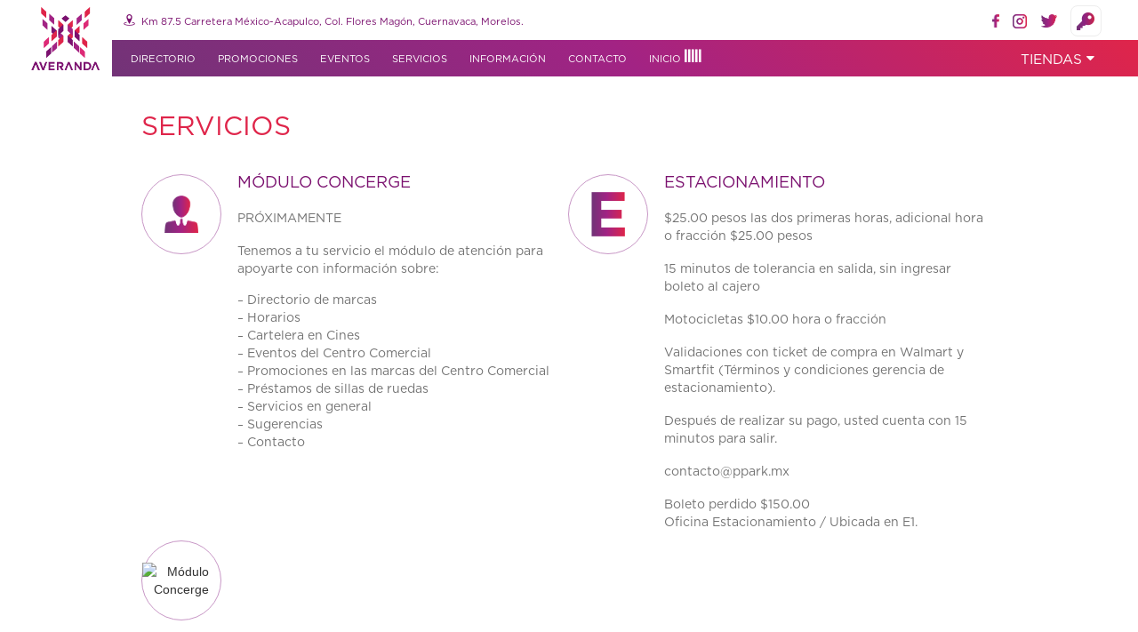

--- FILE ---
content_type: text/html; charset=UTF-8
request_url: http://averanda.mx/centro-comercial/servicios/
body_size: 21113
content:
<!DOCTYPE html>
<html lang="es-MX" class="no-js">

<head>
    <meta charset="UTF-8">
    <title> &raquo; Servicios</title>

    <!-- Definir viewport para dispositivos web móviles -->
    <meta name="viewport" content="width=device-width, initial-scale=1, maximum-scale=1, minimum-scale=1">


    <link rel="stylesheet" media="all" href="http://averanda.mx/wp-content/themes/ccaveranda/style.css?v=1762646110" />

    <link rel="stylesheet" href="http://averanda.mx/wp-content/themes/ccaveranda/css/fonts.css?v=1762646110">
    <link rel="stylesheet" href="http://averanda.mx/wp-content/themes/ccaveranda/js/bootstrap/bootstrap.min.css">
    <link rel="stylesheet" href="http://averanda.mx/wp-content/themes/ccaveranda/js/owl/owl.carousel.min.css">
    <link rel="stylesheet" href="http://averanda.mx/wp-content/themes/ccaveranda/css/estilos.css?v=1762646110">
    <link rel="stylesheet" href="http://averanda.mx/wp-content/themes/ccaveranda/js/fancybox/jquery.fancybox.css">

    <link rel="pingback" href="http://averanda.mx/xmlrpc.php" />

    <title>Servicios &#8211; Centro Comercial Averanda</title>
<link rel='dns-prefetch' href='//s.w.org' />
		<script type="text/javascript">
			window._wpemojiSettings = {"baseUrl":"https:\/\/s.w.org\/images\/core\/emoji\/13.0.1\/72x72\/","ext":".png","svgUrl":"https:\/\/s.w.org\/images\/core\/emoji\/13.0.1\/svg\/","svgExt":".svg","source":{"concatemoji":"http:\/\/averanda.mx\/wp-includes\/js\/wp-emoji-release.min.js?ver=5.6.16"}};
			!function(e,a,t){var n,r,o,i=a.createElement("canvas"),p=i.getContext&&i.getContext("2d");function s(e,t){var a=String.fromCharCode;p.clearRect(0,0,i.width,i.height),p.fillText(a.apply(this,e),0,0);e=i.toDataURL();return p.clearRect(0,0,i.width,i.height),p.fillText(a.apply(this,t),0,0),e===i.toDataURL()}function c(e){var t=a.createElement("script");t.src=e,t.defer=t.type="text/javascript",a.getElementsByTagName("head")[0].appendChild(t)}for(o=Array("flag","emoji"),t.supports={everything:!0,everythingExceptFlag:!0},r=0;r<o.length;r++)t.supports[o[r]]=function(e){if(!p||!p.fillText)return!1;switch(p.textBaseline="top",p.font="600 32px Arial",e){case"flag":return s([127987,65039,8205,9895,65039],[127987,65039,8203,9895,65039])?!1:!s([55356,56826,55356,56819],[55356,56826,8203,55356,56819])&&!s([55356,57332,56128,56423,56128,56418,56128,56421,56128,56430,56128,56423,56128,56447],[55356,57332,8203,56128,56423,8203,56128,56418,8203,56128,56421,8203,56128,56430,8203,56128,56423,8203,56128,56447]);case"emoji":return!s([55357,56424,8205,55356,57212],[55357,56424,8203,55356,57212])}return!1}(o[r]),t.supports.everything=t.supports.everything&&t.supports[o[r]],"flag"!==o[r]&&(t.supports.everythingExceptFlag=t.supports.everythingExceptFlag&&t.supports[o[r]]);t.supports.everythingExceptFlag=t.supports.everythingExceptFlag&&!t.supports.flag,t.DOMReady=!1,t.readyCallback=function(){t.DOMReady=!0},t.supports.everything||(n=function(){t.readyCallback()},a.addEventListener?(a.addEventListener("DOMContentLoaded",n,!1),e.addEventListener("load",n,!1)):(e.attachEvent("onload",n),a.attachEvent("onreadystatechange",function(){"complete"===a.readyState&&t.readyCallback()})),(n=t.source||{}).concatemoji?c(n.concatemoji):n.wpemoji&&n.twemoji&&(c(n.twemoji),c(n.wpemoji)))}(window,document,window._wpemojiSettings);
		</script>
		<style type="text/css">
img.wp-smiley,
img.emoji {
	display: inline !important;
	border: none !important;
	box-shadow: none !important;
	height: 1em !important;
	width: 1em !important;
	margin: 0 .07em !important;
	vertical-align: -0.1em !important;
	background: none !important;
	padding: 0 !important;
}
</style>
			<style type="text/css">
		</style>
		<link rel="https://api.w.org/" href="http://averanda.mx/wp-json/" /><link rel="alternate" type="application/json" href="http://averanda.mx/wp-json/wp/v2/pages/20" /><link rel="canonical" href="http://averanda.mx/centro-comercial/servicios/" />
<link rel='shortlink' href='http://averanda.mx/?p=20' />
<link rel="alternate" type="application/json+oembed" href="http://averanda.mx/wp-json/oembed/1.0/embed?url=http%3A%2F%2Faveranda.mx%2Fcentro-comercial%2Fservicios%2F" />
<link rel="alternate" type="text/xml+oembed" href="http://averanda.mx/wp-json/oembed/1.0/embed?url=http%3A%2F%2Faveranda.mx%2Fcentro-comercial%2Fservicios%2F&#038;format=xml" />
		<script>
			document.documentElement.className = document.documentElement.className.replace( 'no-js', 'js' );
		</script>
				<style>
			.no-js img.lazyload { display: none; }
			figure.wp-block-image img.lazyloading { min-width: 150px; }
							.lazyload, .lazyloading { opacity: 0; }
				.lazyloaded {
					opacity: 1;
					transition: opacity 400ms;
					transition-delay: 0ms;
				}
					</style>
		<link rel="icon" href="http://averanda.mx/wp-content/uploads/2020/12/cropped-favicon-32x32.png" sizes="32x32" />
<link rel="icon" href="http://averanda.mx/wp-content/uploads/2020/12/cropped-favicon-192x192.png" sizes="192x192" />
<link rel="apple-touch-icon" href="http://averanda.mx/wp-content/uploads/2020/12/cropped-favicon-180x180.png" />
<meta name="msapplication-TileImage" content="http://averanda.mx/wp-content/uploads/2020/12/cropped-favicon-270x270.png" />

    <div class="widget_text pixelservicios"><div class="textwidget custom-html-widget"></div></div>
</head>
<body id="body" class="page-template page-template-servicios page-template-servicios-php page page-id-20 page-child parent-pageid-2">


<header>

    <div class="col1">
        <a href="http://averanda.mx/?page_id=2" class="logo">
            <img  alt=""  data-src="http://averanda.mx/wp-content/themes/ccaveranda/img/logo_averanda.png" class="logo-imago lazyload" src="[data-uri]"><noscript><img src="http://averanda.mx/wp-content/themes/ccaveranda/img/logo_averanda.png" alt="" class="logo-imago"></noscript>
            <img   alt="" style="display:none;" data-src="http://averanda.mx/wp-content/themes/ccaveranda/img/letras_averanda.png" class="logo-letras lazyload" src="[data-uri]"><noscript><img src="http://averanda.mx/wp-content/themes/ccaveranda/img/letras_averanda.png" class="logo-letras" alt="" style="display:none;"></noscript> 
        </a>
    </div>
    <div class="col2">

        <div class="row left">
            <div class="left">
                <i class="ccaveranda-360"></i> <span>Km 87.5 Carretera México-Acapulco, Col. Flores Magón, Cuernavaca, Morelos.</span>
            </div>
            <div class="right">

                <ul class="socialmedia">
                    <li class="facebook">
                        <a href="https://www.facebook.com/averandacuernavaca" target="_blank">
                            <img  alt="Facebook"  data-src="http://averanda.mx/wp-content/themes/ccaveranda/img/facebook.png" class="facebook lazyload" src="[data-uri]"><noscript><img src="http://averanda.mx/wp-content/themes/ccaveranda/img/facebook.png" alt="Facebook" class="facebook"></noscript>
                            <i class="ccaveranda-facebook" style="display: none;"></i>
                        </a>
                    </li>
                    <li class="instagram">
                        <a href="https://www.instagram.com/averanda.cuernavaca/" target="_blank">
                            <img  alt="Instagram" data-src="http://averanda.mx/wp-content/themes/ccaveranda/img/instagram.png" class="lazyload" src="[data-uri]"><noscript><img src="http://averanda.mx/wp-content/themes/ccaveranda/img/instagram.png" alt="Instagram"></noscript>
                            <i class="ccaveranda-instagram" style="display: none;"></i>
                        </a>
                    </li>
                    <li class="twitter">
                        <a href="https://twitter.com/plazaaveranda" target="_blank">
                            <img  alt="Twitter" data-src="http://averanda.mx/wp-content/themes/ccaveranda/img/twitter.png" class="lazyload" src="[data-uri]"><noscript><img src="http://averanda.mx/wp-content/themes/ccaveranda/img/twitter.png" alt="Twitter"></noscript>
                            <i class="ccaveranda-twitter" style="display: none;"></i>
                        </a>
                    </li>

                    <li class="intranet">
                                                    <a href=""" data-toggle="modal" data-target="#modal-login">
                                <img  alt="Intranet" data-src="http://averanda.mx/wp-content/themes/ccaveranda/img/intranet.png" class="lazyload" src="[data-uri]"><noscript><img src="http://averanda.mx/wp-content/themes/ccaveranda/img/intranet.png" alt="Intranet"></noscript>
                                <!-- <i class="ccaveranda-twitter" style="display: none;"></i> -->
                            </a>
                                            </li>
                </ul>

            </div>
        </div>

        <a href="" class="btn-menu" style="display: none;">
            <i class="ccaveranda-menu"></i>
        </a>

        <div class="row right">
            <div class="pleca">
                <div class="left">
                    <div id="menubar">
                        
                            <ul>
                                <li><a href="http://averanda.mx/?page_id=25">Directorio</a></li>
                                <li><a href="http://averanda.mx/?page_id=16">Promociones</a></li>
                                <li><a href="http://averanda.mx/?page_id=18">Eventos</a></li>
                                <li><a href="http://averanda.mx/?page_id=20">Servicios</a></li>
                                <li><a href="http://averanda.mx/?page_id=22">Información</a></li>
                                <li><a href="http://averanda.mx/?page_id=22#contacto">Contacto</a></li>
                                <li><a href="http://averanda.mx/">Inicio <i class="ccaveranda-inicio"></i></a></li>
                            </ul>

                        
                        <a href="#" class="cerrar-menu" style="display: none;">
                            <i class="ccaveranda-cerrar"></i>
                        </a>
                        
                    </div>
                </div>
                <div class="right">
                    <a href="" class="tiendas">Tiendas <i class="ccaveranda-down"></i></a>
                </div>
            </div>
        </div>
    </div>

</header>


<div id="menu-tiendas">
    <a href="" class="cerrar-menu-tiendas"><i class="ccaveranda-cerrar"></i></a>
    <h4>Tiendas</h4>
    <ul>
        
        <li><a href="http://averanda.mx/?page_id=25&tiendas=alimentos-y-bebidas" class="alimentos-y-bebidas">Alimentos y Bebidas</a></li>
        <li><a href="http://averanda.mx/?page_id=25&tiendas=autoservicio" class="autoservicio">Autoservicio</a></li>
        <li><a href="http://averanda.mx/?page_id=25&tiendas=terraza-gourmet" class="terraza-gourmet">Terraza Gourmet</a></li>
        <li><a href="http://averanda.mx/?page_id=25&tiendas=departamental" class="departamental">Departamental</a></li>
        <li><a href="http://averanda.mx/?page_id=25&tiendas=electronica-y-telefonia" class="electronica-y-telefonia">Electrónica y Telefonía</a></li>
        <li><a href="http://averanda.mx/?page_id=25&tiendas=entretenimiento" class="entretenimiento">Entretenimiento</a></li>
        <li><a href="http://averanda.mx/?page_id=25&tiendas=hogar-y-decoracion" class="hogar-y-decoracion">Hogar y decoración</a></li>
        <li><a href="http://averanda.mx/?page_id=25&tiendas=salud-y-belleza" class="salud-y-belleza">Salud y Belleza</a></li>
        <li><a href="http://averanda.mx/?page_id=25&tiendas=fashion" class="fashion">Fashion</a></li>
        <li><a href="http://averanda.mx/?page_id=25&tiendas=joyerias-y-opticas" class="joyerias-y-opticas">Joyerías y ópticas</a></li>
        <li><a href="http://averanda.mx/?page_id=25&tiendas=servicios" class="servicios">Servicios</a></li>
        <li><a href="http://averanda.mx/?page_id=25&tiendas=zapaterias" class="zapaterias">Zapaterías</a></li>
        <li><a href="http://averanda.mx/?page_id=25&tiendas=disponible" class="disponible">Disponible</a></li>
    </ul>
</div>










<!-- ########################## -->
<!-- ########################## -->
<!-- ########################## -->

<section>
	<div class="container">

		<h2>Servicios</h2>

		<div class="content">

			
						<div class="ficha">
							<div class="col1">
								<div class="img">
									<div>
										<img  alt="Módulo Concerge" data-src="http://averanda.mx/wp-content/uploads/2020/10/concerge.png" class="lazyload" src="[data-uri]"><noscript><img src="http://averanda.mx/wp-content/uploads/2020/10/concerge.png" alt="Módulo Concerge"></noscript>
									</div>
								</div>
							</div>
							<div class="col2">
								<h3>Módulo Concerge</h3>
								<p>PRÓXIMAMENTE</p>
<p>Tenemos a tu servicio el módulo de atención para apoyarte con información sobre:</p>
<ul>
<li>Directorio de marcas</li>
<li>Horarios</li>
<li>Cartelera en Cines</li>
<li>Eventos del Centro Comercial</li>
<li>Promociones en las marcas del Centro Comercial</li>
<li>Préstamos de sillas de ruedas</li>
<li>Servicios en general</li>
<li>Sugerencias</li>
<li>Contacto</li>
</ul>
							</div>
						</div>

						
						<div class="ficha">
							<div class="col1">
								<div class="img">
									<div>
										<img  alt="Módulo Concerge" data-src="http://averanda.mx/wp-content/uploads/2020/10/estacionamiento.png" class="lazyload" src="[data-uri]"><noscript><img src="http://averanda.mx/wp-content/uploads/2020/10/estacionamiento.png" alt="Módulo Concerge"></noscript>
									</div>
								</div>
							</div>
							<div class="col2">
								<h3>Estacionamiento</h3>
								<p>$25.00 pesos las dos primeras horas, adicional hora o fracción $25.00 pesos</p>
<p>15 minutos de tolerancia en salida, sin ingresar boleto al cajero</p>
<p>Motocicletas $10.00 hora o fracción</p>
<p>Validaciones con ticket de compra en Walmart y Smartfit (Términos y condiciones gerencia de estacionamiento).</p>
<p>Después de realizar su pago, usted cuenta con 15 minutos para salir.</p>
<p>contacto@ppark.mx</p>
<p>Boleto perdido $150.00<br />
Oficina Estacionamiento / Ubicada en E1.</p>
							</div>
						</div>

						
						<div class="ficha">
							<div class="col1">
								<div class="img">
									<div>
										<img src="" alt="Módulo Concerge">
									</div>
								</div>
							</div>
							<div class="col2">
								<h3></h3>
															</div>
						</div>

								</div>

	</div>
</section>

<!-- ########################## -->
<!-- ########################## -->
<!-- ########################## -->

	<footer>
		<a href="http://averanda.mx/?page_id=2" class="logo">
			<img  alt="Centro Comercial Averanda" data-src="http://averanda.mx/wp-content/themes/ccaveranda/img/logo_averanda_gris.png" class="lazyload" src="[data-uri]"><noscript><img src="http://averanda.mx/wp-content/themes/ccaveranda/img/logo_averanda_gris.png" alt="Centro Comercial Averanda"></noscript>
		</a>
					<ul>
				<li><a href="http://averanda.mx/?page_id=25">Directorio</a></li>
				<li><a href="http://averanda.mx/?page_id=16">Promociones</a></li>
				<li><a href="http://averanda.mx/?page_id=18">Eventos</a></li>
				<li><a href="http://averanda.mx/?page_id=20">Servicios</a></li>
				<li><a href="http://averanda.mx/?page_id=22">Información</a></li>
				<li><a href="http://averanda.mx/?page_id=22#contacto">Contacto</a></li>
				<li><a href="http://averanda.mx">Inicio <i class="ccaveranda-inicio"></i></a></li>
			</ul>
			</footer>

	<div id="modal-login" class="modal fade" role="dialog">
		<div class="modal-dialog">

			<!-- Modal content-->
			<div class="modal-content">
				<div class="modal-header">
					<img  alt="" data-src="http://averanda.mx/wp-content/themes/ccaveranda/img/logo_averanda.png" class="lazyload" src="[data-uri]"><noscript><img src="http://averanda.mx/wp-content/themes/ccaveranda/img/logo_averanda.png" alt=""></noscript>
				</div>
				<div class="modal-body">

				
				
		<form name="loginform" id="loginform" action="http://averanda.mx/wp-login.php" method="post">
			
			<p class="login-username">
				<label for="user_login">Usuario</label>
				<input type="text" name="log" id="user_login" class="input" value="" size="20" />
			</p>
			<p class="login-password">
				<label for="user_pass">Contraseña</label>
				<input type="password" name="pwd" id="user_pass" class="input" value="" size="20" />
			</p>
			
			
			<p class="login-submit">
				<input type="submit" name="wp-submit" id="wp-submit" class="button button-primary" value="Iniciar Sesión" />
				<input type="hidden" name="redirect_to" value="http://averanda.mx/?page_id=25" />
			</p>
			
		</form>
				</div>
			</div>

		</div>
	</div>


<script src="http://averanda.mx/wp-content/themes/ccaveranda/js/jquery331.js"></script>
<script src="http://averanda.mx/wp-content/themes/ccaveranda/js/noframework.waypoints.min.js"></script>
<script src="http://averanda.mx/wp-content/themes/ccaveranda/js/bootstrap/bootstrap.min.js"></script>
<script src="http://averanda.mx/wp-content/themes/ccaveranda/js/owl/owl.carousel.min.js"></script>
<script src="http://averanda.mx/wp-content/themes/ccaveranda/js/fancybox/jquery.fancybox.js"></script>

<!-- menubar desplegable ############# -->
<script>
	$('a.btn-menu').on('click', despliegaMenu);
	$('.cerrar-menu').on('click', despliegaMenu);

	function despliegaMenu(e){
		e.preventDefault();
		$('header .col2 .row.right .pleca .left').toggleClass('activo');
	}
</script>

<!-- menubar tiendas ############# -->
<script>
	$('a.tiendas').on('click', despliegaTiendas);
	$('.cerrar-menu-tiendas').on('click', despliegaTiendas);

	function despliegaTiendas(e){
		e.preventDefault();
		$('#menu-tiendas').toggleClass('activo');
	}
</script>

<!-- acciones menu ############# -->
<script>
	var waypoint = new Waypoint({
		element: document.getElementById('body'),
		handler: function(direction) {
			console.log(direction);
			if (direction === "down") {
				$('header').addClass('fijo');
				$('header .col2 .row.left').hide();
				// $('header .logo img').attr('src', 'http://averanda.mx/wp-content/themes/ccaveranda/img/letras_averanda.png');
				$('header .logo img.logo-letras').show();
				$('header .logo img.logo-imago').hide();
			}else{
				$('header').removeClass('fijo');
				$('header .col2 .row.left').show();
				// $('header .logo img').attr('src', 'http://averanda.mx/wp-content/themes/ccaveranda/img/logo_averanda.png');
				$('header .logo img.logo-letras').hide();
				$('header .logo img.logo-imago').show();
			}
		},
		offset: -50 
	});
</script>

<script type='text/javascript' src='http://averanda.mx/wp-includes/js/wp-embed.min.js?ver=5.6.16' id='wp-embed-js'></script>
<script type='text/javascript' src='http://averanda.mx/wp-includes/js/jquery/jquery.min.js?ver=3.5.1' id='jquery-core-js'></script>
<script type='text/javascript' src='http://averanda.mx/wp-includes/js/jquery/jquery-migrate.min.js?ver=3.3.2' id='jquery-migrate-js'></script>
<script type='text/javascript' src='http://averanda.mx/wp-content/plugins/feed-them-social/feeds/js/powered-by.js?ver=2.9.1' id='fts_powered_by_js-js'></script>
<script type='text/javascript' src='http://averanda.mx/wp-content/plugins/feed-them-social/feeds/js/fts-global.js?ver=2.9.1' id='fts-global-js'></script>
<link rel='stylesheet' id='wp-block-library-css'  href='http://averanda.mx/wp-includes/css/dist/block-library/style.min.css?ver=5.6.16' type='text/css' media='all' />
<link rel='stylesheet' id='contact-form-7-css'  href='http://averanda.mx/wp-content/plugins/contact-form-7/includes/css/styles.css?ver=5.3.2' type='text/css' media='all' />
<link rel='stylesheet' id='fts-feeds-css'  href='http://averanda.mx/wp-content/plugins/feed-them-social/feeds/css/styles.css?ver=2.9.1' type='text/css' media='' />
<script type='text/javascript' id='contact-form-7-js-extra'>
/* <![CDATA[ */
var wpcf7 = {"apiSettings":{"root":"http:\/\/averanda.mx\/wp-json\/contact-form-7\/v1","namespace":"contact-form-7\/v1"}};
/* ]]> */
</script>
<script type='text/javascript' src='http://averanda.mx/wp-content/plugins/contact-form-7/includes/js/scripts.js?ver=5.3.2' id='contact-form-7-js'></script>
<script type='text/javascript' src='http://averanda.mx/wp-content/plugins/wp-smushit/app/assets/js/smush-lazy-load.min.js?ver=3.8.2' id='smush-lazy-load-js'></script>

</body>
</html>





















--- FILE ---
content_type: text/css
request_url: http://averanda.mx/wp-content/themes/ccaveranda/style.css?v=1762646110
body_size: 168
content:
/*
Theme Name: Centro Comercial Averanda
Theme URI: http://www.averanda.mx
Description: Sitio desarrollado para Centro comercial Avernada
Author: byZeus
Version: 1.0
*/

--- FILE ---
content_type: text/css
request_url: http://averanda.mx/wp-content/themes/ccaveranda/css/fonts.css?v=1762646110
body_size: 2749
content:
@font-face {
    font-family: 'gotham';
    src: url('../fonts/gotham-medium-webfont.eot');
    src: url('../fonts/gotham-medium-webfont.eot?#iefix') format('embedded-opentype'),
         url('../fonts/gotham-medium-webfont.woff2') format('woff2'),
         url('../fonts/gotham-medium-webfont.woff') format('woff'),
         url('../fonts/gotham-medium-webfont.svg#gothammedium') format('svg');
    font-weight: normal;
    font-style: normal;
}

@font-face {
  font-family: 'gotham_k';
  src: url('../fonts/Gotham-Book.eot');
  src: local('☺'), url('../fonts/Gotham-Book.woff') format('woff'), url('../fonts/Gotham-Book.ttf') format('truetype'), url('../fonts/Gotham-Book.svg') format('svg');
  font-weight: normal;
  font-style: normal;
}

/*== v1.7 ================*/
@font-face {
    font-family: 'ccaveranda';
    src:  url('../fonts/ccaveranda.eot?o4z1fb');
    src:  url('../fonts/ccaveranda.eot?o4z1fb#iefix') format('embedded-opentype'),
      url('../fonts/ccaveranda.ttf?o4z1fb') format('truetype'),
      url('../fonts/ccaveranda.woff?o4z1fb') format('woff'),
      url('../fonts/ccaveranda.svg?o4z1fb#ccaveranda') format('svg');
    font-weight: normal;
    font-style: normal;
    font-display: block;
  }
  
  [class^="ccaveranda-"], [class*=" ccaveranda-"] {
    /* use !important to prevent issues with browser extensions that change fonts */
    font-family: 'ccaveranda' !important;
    speak: never;
    font-style: normal;
    font-weight: normal;
    font-variant: normal;
    text-transform: none;
    line-height: 1;
  
    /* Better Font Rendering =========== */
    -webkit-font-smoothing: antialiased;
    -moz-osx-font-smoothing: grayscale;
  }
  
  .ccaveranda-flecha2:before {
    content: "\e90e";
  }
  .ccaveranda-flecha:before {
    content: "\e900";
  }
  .ccaveranda-360:before {
    content: "\e901";
  }
  .ccaveranda-plus:before {
    content: "\e902";
  }
  .ccaveranda-inicio:before {
    content: "\e903";
  }
  .ccaveranda-cerrar:before {
    content: "\e904";
  }
  .ccaveranda-left:before {
    content: "\e905";
  }
  .ccaveranda-right:before {
    content: "\e906";
  }
  .ccaveranda-down:before {
    content: "\e907";
  }
  .ccaveranda-email:before {
    content: "\e908";
  }
  .ccaveranda-phone:before {
    content: "\e909";
  }
  .ccaveranda-reloj:before {
    content: "\e90a";
  }
  .ccaveranda-web:before {
    content: "\e90b";
  }
  .ccaveranda-menu:before {
    content: "\e90c";
  }
  .ccaveranda-facebook:before {
    content: "\ea90";
  }
  .ccaveranda-instagram:before {
    content: "\ea92";
  }
  .ccaveranda-twitter:before {
    content: "\ea96";
  }
  .ccaveranda-reload:before {
    content: "\e90f";
  }
  .ccaveranda-buscar:before {
    content: "\e90d";
  }
  
  
  










--- FILE ---
content_type: text/css
request_url: http://averanda.mx/wp-content/themes/ccaveranda/css/estilos.css?v=1762646110
body_size: 66419
content:
html,body{width:100%;min-height:100vh;margin:0;padding:0 !important;max-width:100vw;overflow-x:hidden;scroll-behavior:smooth}a,a:hover{text-decoration:none !important}header{float:left;padding:.6em 0 0;width:100%;position:relative;z-index:9}header.fijo{position:fixed;top:0;left:0;z-index:99999}header.fijo .col1 .logo{width:6.5em !important;margin:1.1em 0 0 1.5em !important;background-position:center !important}header.fijo .col2{width:calc(100% - 9em)}header .col1{float:left}header .col1 .logo{width:5.5em;display:inline-block;margin:0 0 0 2.5em}header .col1 .logo img{width:100%}header .col2{float:right;width:calc(100% - 9em)}header .col2 .row{float:left;width:100%;margin:0 0 .1em}header .col2 .row .left{margin-top:.6em}header .col2 .row .left i{font-size:.9em;color:#7b116f;display:inline-block;margin:0 .3em 0 1em;vertical-align:top}header .col2 .row .left span{display:inline-block;font-family:gotham_k;font-size:.8em;color:#7b116f;vertical-align:top}header .col2 .row .right ul.socialmedia{margin:0 30px 0;padding:0;position:relative;top:-.2em}header .col2 .row .right ul.socialmedia li{list-style-type:none;display:inline-block;margin:0 .8em 0 0}header .col2 .row .right ul.socialmedia li.facebook img{width:8px}header .col2 .row .right ul.socialmedia li.instagram img{width:16px}header .col2 .row .right ul.socialmedia li.twitter img{width:18px}header .col2 .row .right ul.socialmedia li a{display:inline-block}header .col2 .row .right ul.socialmedia li a img{width:30px}header .col2 .row .right ul.socialmedia li.intranet{display:inline-flex;justify-content:center;flex-direction:column;text-align:center;width:35px;height:35px;border:1px solid #ededed;border-radius:8px;transition:.2s}header .col2 .row .right ul.socialmedia li.intranet:hover{background-color:#ededed}header .col2 .row .right ul.socialmedia li.intranet img{width:20px}header .col2 .row .pleca{background-image:linear-gradient(45deg,#723377,#a22384,#df254a);padding:.7em 1.5em .7em;float:left;width:100%}header .col2 .row .pleca .left{margin:0}header .col2 .row .pleca .left #menubar ul{margin:0;padding:0}header .col2 .row .pleca .left #menubar ul li{list-style-type:none;display:inline-block;margin-right:1.5em}header .col2 .row .pleca .left #menubar ul li a{color:#fff;display:inline-block;font-family:gotham_k;color:#fff;font-size:.8em;text-transform:uppercase}header .col2 .row .pleca .left #menubar ul li i{color:#fff;margin:0 0 0 .1em;font-size:1.3em;position:relative;top:-.15em}header .col2 .row .pleca .right a.tiendas{margin-top:.2em;display:inline-block;margin-right:28px;font-family:gotham_k;color:#fff;font-size:1.1em;text-transform:uppercase;line-height:.8em}@media (max-width:1080px){header{padding:.8em 0 0}header .col1 .logo{width:3.6em}header .col2{background-image:linear-gradient(45deg,#723377,#a22384,#df254a);width:calc(100% - 7em);position:relative}header .col2 .row.left{margin-top:.8em;margin-bottom:.6em;width:auto}header .col2 .row.left .left i{color:#fff;font-size:1.5em}header .col2 .row.left .left span{display:none}header .col2 .row.left .right ul.socialmedia{margin-top:.3em;margin-left:10px}header .col2 .row.left .right ul.socialmedia li a img{display:none}header .col2 .row.left .right ul.socialmedia li a i{display:inline-block !important;color:#fff;font-size:1.4em}header .col2 .btn-menu{display:inline-block !important;float:right;color:#fff;padding:.7em 1em 0;font-size:1.3em}header .col2 .row.right{width:auto}header .col2 .row.right .pleca{background-image:none}header .col2 .row.right .pleca .left{position:absolute;top:0;right:-310px;background-image:linear-gradient(45deg,#723377,#a22384,#df254a);width:200px;box-shadow:0 0 .5em rgba(0,0,0,0.2);transition:.3s}header .col2 .row.right .pleca .left.activo{right:0 !important}header .col2 .row.right .pleca .left #menubar{margin-top:2.5em;margin-bottom:.5em}header .col2 .row.right .pleca .left #menubar a.cerrar-menu{display:inline-block !important;position:absolute;top:1em;right:.6em;color:#fff;font-size:1.1em}header .col2 .row.right .pleca .left #menubar a.cerrar-menu i{color:#fff}header .col2 .row.right .pleca .left #menubar ul li{display:inline-block;width:100%}header .col2 .row.right .pleca .left #menubar ul li a{display:inline-block;padding:.7em 0 .7em;width:100%;text-align:center}header .col2 .row.right .pleca .right a.tiendas{margin-right:1.5em}}@media (max-width:993px){header .col2 .right ul.socialmedia li.intranet,header .row .right ul.socialmedia li.intranet{display:none !important}}@media (max-width:740px){header.fijo .col1 .logo{width:3.6em !important;margin-top:0 !important}header.fijo .col1 .logo-letras{display:none !important}header.fijo .col1 .logo-imago{display:block !important}header.fijo .col2{width:calc(100% - 5.5em) !important}header .col1 .logo{margin:0 0 0 1.2em}header .row .right ul.socialmedia{margin-right:0 !important}header .col2{width:calc(100% - 5.5em)}header .col2 .row.right .pleca{padding:.7em 0 .7em}header .col2 .row.right .pleca .right a.tiendas{margin-right:0}}@media (max-width:450px){header .col2 .row.right .btn-menu{padding:.7em 1em 0 0}header .col2 .row.right .pleca a.tiendas{display:none !important}}footer{display:inline-block;margin:3em 0 0;text-align:center;width:100%}footer a.logo{width:120px;display:inline-block}footer a.logo img{width:100%}footer ul{margin:2em 0 4em;padding:0}footer ul li{list-style-type:none;display:inline-block;margin:0 1em}footer ul li a{display:inline-block;font-family:gotham_k;color:#a3a3a3;text-decoration:none;text-transform:uppercase;font-size:.8em}@media (max-width:1080px){footer ul li:not(.aviso-privacidad){display:none}}body.page-template-intro section .container{width:94%;max-width:1280px}body.page-template-intro section .container header{text-align:center;display:inline-flex;justify-content:space-between;flex-direction:row;width:100%}body.page-template-intro section .container header .left{display:flex;justify-content:flex-end;flex-direction:column}body.page-template-intro section .container header .left span{display:inline-block;font-family:gotham_k;font-size:.8em;color:#7b116f;vertical-align:top;max-width:280px;text-align:left;position:relative;padding-left:1.8em;line-height:1.2em}body.page-template-intro section .container header .left span:before{position:absolute;top:0;left:0;font-family:ccaveranda;content:"\e900";font-size:1.2em;color:#7b116f;display:inline-block;margin:0;vertical-align:top}body.page-template-intro section .container header .right{display:flex;justify-content:flex-end;flex-direction:column}body.page-template-intro section .container header .right ul.socialmedia{margin:0 0 0;padding:0;position:relative;top:-.2em}body.page-template-intro section .container header .right ul.socialmedia li{list-style-type:none;display:inline-block;margin:0 .8em 0 0}body.page-template-intro section .container header .right ul.socialmedia li a{display:inline-block}body.page-template-intro section .container header .right ul.socialmedia li.facebook img{width:.6em}body.page-template-intro section .container header .right ul.socialmedia li.instagram img{width:1.2em}body.page-template-intro section .container header .right ul.socialmedia li.twitter img{width:1.3em}body.page-template-intro section .container header .logo{font-size:1.2em;position:relative;width:6.1em;height:5.3em;margin-left:-12em;margin-top:2.5em}body.page-template-intro section .container .gallery-wrap{display:inline-flex;flex-direction:row;width:100%;height:calc(100vh - 260px);margin:3.5em 0 0}body.page-template-intro section .container .gallery-wrap .item{width:20%;max-width:20%;min-width:5%;height:100%;background-position:center;background-size:60vw auto;background-repeat:none;transition:.5s;text-align:right;display:flex;ustify-content:end;flex-direction:row-reverse;position:relative}body.page-template-intro section .container .gallery-wrap .item:hover{width:65%;max-width:65vh;min-width:65%}body.page-template-intro section .container .gallery-wrap .item:hover .content .top,body.page-template-intro section .container .gallery-wrap .item:hover .content .down{opacity:1}body.page-template-intro section .container .gallery-wrap .item .content{justify-content:space-between;flex-direction:column;text-align:center;color:#fff;display:none;display:flex;height:100%;padding:3em 1em 5em}body.page-template-intro section .container .gallery-wrap .item .content .top{transition-delay:1s;transition:.3s;opacity:0}body.page-template-intro section .container .gallery-wrap .item .content .top h4{font-family:gotham_k;font-size:1.9em;margin:0 auto 0}body.page-template-intro section .container .gallery-wrap .item .content .top h3{font-family:gotham;font-size:3.7em;margin:2.2vh auto 0;text-transform:uppercase;line-height:.8em}body.page-template-intro section .container .gallery-wrap .item .content .top h3 small{font-size:.65em;display:inline-block;width:100%;color:#fff}body.page-template-intro section .container .gallery-wrap .item .content .down{opacity:0;font-family:gotham;font-size:1.9em;color:#fff;display:inline-block;text-align:center;text-transform:uppercase;margin-top:.8em}body.page-template-intro section .container .gallery-wrap .item a{position:absolute;display:inline-block;width:100%;height:100%;top:0;left:0}body.page-template-intro section .container .gallery-wrap .item-1{background-color:#e22d59;background-image:url("../img/cc-home.jpg");background-position:right 15% center;background-size:cover !important}body.page-template-intro section .container .gallery-wrap .item-1 .content{width:100%;overflow:hidden}body.page-template-intro section .container .gallery-wrap .item-1 .content .top{width:600px;margin:0 auto}body.page-template-intro section .container .gallery-wrap .item-1 .content .top h3{line-height:1em}body.page-template-intro section .container .gallery-wrap .item-2{background-color:#e8317c;background-image:url("../img/residencial-home.jpg");background-position:left 19% center;background-size:cover !important}body.page-template-intro section .container .gallery-wrap .item-2 .content{width:280px !important}body.page-template-intro section .container .gallery-wrap .item-3{background-color:#a42384;background-image:url("../img/concept-home.jpg");background-position:left 19% center;background-size:cover !important}body.page-template-intro section .container .gallery-wrap .item-3 .content{width:320px !important}body.page-template-intro section .container .gallery-wrap .item-4{background-color:#93128a;background-image:url("../img/bios-home.jpg");background-position:left 31% center;background-size:cover !important}body.page-template-intro section .container .gallery-wrap .item-4 .content{width:240px !important}body.page-template-intro section .container .gallery-wrap .item-4 .content .top h3{font-size:3.2em}body.page-template-intro section .container .gallery-wrap .item-4 .content .top h3 small{font-size:.63em}body.page-template-intro section .container .gallery-wrap .item-5{background-color:#7a1171;background-image:url("../img/hotel-home.jpg");background-position:left 52% center;background-size:cover !important}body.page-template-intro section .container .gallery-wrap .item-5 .content{width:250px !important}@media (min-width:1200px){body.page-template-intro section .container .gallery-wrap .item{background-size:auto 120%}}@media (max-width:993px){body.page-template-intro.movil section .container{padding:0}body.page-template-intro.movil section .container header .left span{font-size:.9em}body.page-template-intro.movil section .container header .logo{margin-top:.3em}body.page-template-intro.movil section .container header .right ul.socialmedia{font-size:16px}body.page-template-intro.movil section .container .gallery-wrap{margin:1.7em 0 0;flex-direction:column;height:auto}body.page-template-intro.movil section .container .gallery-wrap .item{width:100% !important;max-width:100% !important;min-width:100% !important;height:35vh;min-height:35vh;max-height:35vh;text-align:left;display:inline-block}body.page-template-intro.movil section .container .gallery-wrap .item.item-1{background-position:right 15% top 84%}body.page-template-intro.movil section .container .gallery-wrap .item.item-2{background-position:center top 41% !important;background-image:url("../img/residencial-home-b.jpg") !important}body.page-template-intro.movil section .container .gallery-wrap .item.item-3{background-position:right top 60% !important}body.page-template-intro.movil section .container .gallery-wrap .item.item-4{background-position:right top 23% !important;background-image:url("../img/bios-home-b.jpg") !important}body.page-template-intro.movil section .container .gallery-wrap .item.item-5{background-image:url("../img/hotel-home-b.jpg") !important;background-position:right top 56% !important;background-size:90% !important}body.page-template-intro.movil section .container .gallery-wrap .item .content{padding:.5em 1em;justify-content:center}body.page-template-intro.movil section .container .gallery-wrap .item .content .top{opacity:1;text-align:left;width:95%;margin:0}body.page-template-intro.movil section .container .gallery-wrap .item .content .top h4{display:none}body.page-template-intro.movil section .container .gallery-wrap .item .content .top h3{margin:0;font-size:1.8em;max-width:8em;padding-left:1em;line-height:1.1em;text-shadow:0 0 .2em rgba(0,0,0,0.8)}body.page-template-intro.movil section .container .gallery-wrap .item .content .top h3 small{font-size:100%}body.page-template-intro.movil section .container .gallery-wrap .item .content .down{display:none}}@media (max-width:993px) and (orientation:portrait){body.page-template-intro section .container header{display:inline-block}body.page-template-intro section .container header .left{display:none !important}body.page-template-intro section .container header .logo{margin-left:0}body.page-template-intro section .container header .right{display:none !important}body.page-template-intro section .container .gallery-wrap{margin:1.4em 0 0 !important;height:calc(100vh - 240px) !important}body.page-template-intro section .container .gallery-wrap .item{height:20% !important;min-height:initial !important}body.page-template-intro section .container .gallery-wrap .item.item-1{background-position:right 55% top 89% !important;background-size:121% auto !important}body.page-template-intro section .container .gallery-wrap .item.item-4{background-position:right top 3% !important;background-size:110% auto !important}body.page-template-intro section .container .gallery-wrap .item.item-5{background-position:right 77% top 61% !important;background-size:120% !important}body.page-template-intro section .container .gallery-wrap .item .content .top h3{padding-left:.2em !important;font-size:2em !important}body.page-template-intro section .container footer{display:inline-block !important;margin-top:.4em}body.page-template-intro section .container footer ul.socialmedia{font-size:.8em;margin:2em 0 4em;padding:0}body.page-template-intro section .container footer ul.socialmedia li{display:inline-block !important}body.page-template-intro section .container footer ul.socialmedia li.ubicacion a img{width:2.5em}body.page-template-intro section .container footer ul.socialmedia li.facebook a img{width:1.2em}body.page-template-intro section .container footer ul.socialmedia li.instagram a img{width:2.3em}body.page-template-intro section .container footer ul.socialmedia li.twitter a img{width:2.5em}}body.page-template-portada section#inicio{float:left;width:100%;margin-top:1em;margin-bottom:2em;position:relative;z-index:1}body.page-template-portada section#inicio .container{position:relative;width:98%;max-width:1170px}body.page-template-portada section#inicio .container .slide{background-size:cover;background-position:center;padding-top:41%;position:relative}body.page-template-portada section#inicio .container .slide a{width:100%;height:100%;position:relative}body.page-template-portada section#inicio .container .owl-nav{position:absolute;top:50%;width:100%;height:0;margin-top:-1em}body.page-template-portada section#inicio .container .owl-nav button{position:absolute;outline:none}body.page-template-portada section#inicio .container .owl-nav button.owl-prev{left:1.3em}body.page-template-portada section#inicio .container .owl-nav button.owl-next{right:1.3em}body.page-template-portada section#inicio .container .owl-nav button.owl-next i{padding-left:.1em}body.page-template-portada section#inicio .container .owl-nav button i{font-size:1.9em;width:1.2em;height:1.2em;background-color:#fff;border-radius:18px;display:inline-block;padding-top:.07em}body.page-template-portada section#inicio .container .owl-dots{text-align:center;margin-top:.6em}body.page-template-portada section#inicio .container .owl-dots button{width:.7em;height:.7em;border-radius:4px;border:1px solid #ccc;margin:0 .3em}body.page-template-portada section#inicio .container .owl-dots button.active{background-color:#ccc}@media (max-width:1080px){body.page-template-portada section#inicio .container{width:100%}}body.page-template-portada section#banner1,body.page-template-portada section#banner2{display:inline-block;width:100%}body.page-template-portada section#banner1 .container,body.page-template-portada section#banner2 .container{max-width:993px;width:98%}body.page-template-portada section#banner1 .container .banner,body.page-template-portada section#banner2 .container .banner{background-size:100%;padding-top:39%;background-position:center;position:relative}body.page-template-portada section#banner1 .container .banner a,body.page-template-portada section#banner2 .container .banner a{display:inline-block;width:100%;height:100%;position:absolute;top:0;left:0}@media (max-width:1080px){body.page-template-portada section#banner1 .container,body.page-template-portada section#banner2 .container{width:100%}}body.page-template-portada section#promociones,body.page-template-portada section#eventos{margin-top:2em;margin-bottom:3em;position:relative}body.page-template-portada section#promociones .pleca,body.page-template-portada section#eventos .pleca{position:absolute;width:100%;height:170px;background-image:linear-gradient(45deg,#723377,#a22384,#df254a);z-index:1}body.page-template-portada section#promociones .container,body.page-template-portada section#eventos .container{z-index:9;position:relative;max-width:993px;width:98%}body.page-template-portada section#promociones .container .title,body.page-template-portada section#eventos .container .title{float:left;width:100%}body.page-template-portada section#promociones .container .title h3,body.page-template-portada section#eventos .container .title h3{color:#fff;float:left;font-family:gotham_k;text-transform:uppercase;font-size:1.6em;margin:1em 0 .4em;letter-spacing:.03em}body.page-template-portada section#promociones .container .title a.right,body.page-template-portada section#eventos .container .title a.right{float:right}body.page-template-portada section#promociones .container .title a.right i,body.page-template-portada section#eventos .container .title a.right i{color:#fff;font-size:1.8em;margin:.8em .4em 0 0;display:inline-block}body.page-template-portada section#promociones .container .row .promo .content,body.page-template-portada section#eventos .container .row .promo .content{border:1px solid #ccc}body.page-template-portada section#promociones .container .row .promo .content a,body.page-template-portada section#eventos .container .row .promo .content a{display:inline-block}body.page-template-portada section#promociones .container .row .promo .content a img,body.page-template-portada section#eventos .container .row .promo .content a img{width:100%}body.page-template-portada section#promociones .container .row .promo .content .text,body.page-template-portada section#eventos .container .row .promo .content .text{text-align:center}body.page-template-portada section#promociones .container .row .promo .content .text a,body.page-template-portada section#eventos .container .row .promo .content .text a{text-decoration:none;display:inline-block;width:100%}body.page-template-portada section#promociones .container .row .promo .content .text a h4,body.page-template-portada section#eventos .container .row .promo .content .text a h4{font-family:gotham_k;color:#7b116f;text-transform:uppercase;font-size:1.2em;margin-top:3em}body.page-template-portada section#promociones .container .row .promo .content .text span,body.page-template-portada section#eventos .container .row .promo .content .text span{font-family:gotham_k;font-size:1em;color:#727272;display:inline-block;width:100%;min-height:50px;margin-bottom:.5em}body.page-template-portada section#promociones .container .row .promo.promo1,body.page-template-portada section#eventos .container .row .promo.promo1{padding-left:0}body.page-template-portada section#promociones .container .row .promo.promo2,body.page-template-portada section#eventos .container .row .promo.promo2{padding-left:0}body.page-template-portada section#promociones .container .row .promo.promo3,body.page-template-portada section#eventos .container .row .promo.promo3{padding-left:0}@media (max-width:1080px){body.page-template-portada section#promociones .container,body.page-template-portada section#eventos .container{width:92%}}@media (max-width:750px){body.page-template-portada section#promociones .container,body.page-template-portada section#eventos .container{width:100%}body.page-template-portada section#promociones .container .row .promo,body.page-template-portada section#eventos .container .row .promo{display:inline-block;width:100%;padding:0;margin-bottom:1em}body.page-template-portada section#promociones .container .row .promo .content a,body.page-template-portada section#eventos .container .row .promo .content a{width:100%}}body.page-template-portada section#ubicacion{margin-top:2em;margin-bottom:3em;position:relative}body.page-template-portada section#ubicacion .container{z-index:9;position:relative;max-width:993px;width:98%}body.page-template-portada section#ubicacion .container .title{float:left;width:100%}body.page-template-portada section#ubicacion .container .title h3{color:#7b116f;float:left;font-family:gotham_k;text-transform:uppercase;font-size:1.6em;margin:1em 0 .4em;letter-spacing:.03em}body.page-template-portada section#ubicacion .container .row{float:left;width:100%}body.page-template-portada section#ubicacion .container .row #mapa{width:100%;background-color:#eee;height:430px;border:1px solid #ccc}body.page-template-portada section#socialnews{margin-bottom:6em}body.page-template-portada section#socialnews .container{width:98%;max-width:993px}body.page-template-portada section#socialnews .container .social.soc1,body.page-template-portada section#socialnews .container .social.soc2,body.page-template-portada section#socialnews .container .social.soc3{padding-left:0}body.page-template-portada section#socialnews .container .social .content .title img{vertical-align:top}body.page-template-portada section#socialnews .container .social .content .title img.facebook{width:13px}body.page-template-portada section#socialnews .container .social .content .title img.instagram{width:24px}body.page-template-portada section#socialnews .container .social .content .title img.twitter{width:24px}body.page-template-portada section#socialnews .container .social .content .title h4{display:inline-block;font-family:gotham_k;font-size:1.7em;color:#7b116f;margin:0 .3em 0 .1em;text-transform:uppercase;vertical-align:top}body.page-template-portada section#socialnews .container .rss{border:1px solid #ccc;width:100%;height:400px;margin-top:1.5em;overflow:hidden}body.page-template-portada section#socialnews .container .rss .fb_iframe_widget{height:400px}body.page-template-portada section#socialnews .container .rss .fb_iframe_widget > span{height:400px !important}body.page-template-portada section#socialnews .container .rss .fb_iframe_widget > span > iframe{height:400px !important}@media (max-width:1080px){body.page-template-portada section#socialnews .container{width:92%}}@media (max-width:750px){body.page-template-portada section#socialnews .container{width:100%;max-width:340px !important;margin:0 auto}body.page-template-portada section#socialnews .container .social{padding:0;margin-bottom:2em}body.page-template-portada section#socialnews .container .social .rss{max-width:340px !important}body.page-template-portada section#socialnews .container .social .rss .fb_iframe_widget{width:100% !important;max-width:340px}body.page-template-portada section#socialnews .container .social .rss .fb_iframe_widget > span{width:100% !important}body.page-template-portada section#socialnews .container .social .rss .fb_iframe_widget > span iframe{width:100% !important}body.page-template-portada section#socialnews .container .social .rss .fb_iframe_widget > span iframe ._2p3a{width:100% !important}}body.page-template-directorio section{display:inline-block;width:100%}body.page-template-directorio section .container{width:100%}body.page-template-directorio section .container .derecha{width:250px;padding-top:2em;float:left}body.page-template-directorio section .container .derecha .ocupacion-actual{width:100%}body.page-template-directorio section .container .derecha .ocupacion-actual a{display:inline-block;padding:.7em .5em .6em;background-image:linear-gradient(45deg,#723377,#a22384,#df254a);text-align:center;color:#fff;font-family:gotham;font-size:1.1em;width:100%;text-transform:uppercase}body.page-template-directorio section .container .derecha #busqueda form > div{background-color:#fff;border:1.3px solid #ccc;padding:.1em}body.page-template-directorio section .container .derecha #busqueda form > div input[type="text"]{border:none;padding:.5em 0 .4em .6em;font-family:gotham_k;font-size:.9em;width:calc(100% - 26px);outline:0}body.page-template-directorio section .container .derecha #busqueda form > div button{float:right;border:none;background-color:transparent;padding:0;width:26px;height:28px;display:inline-flex;justify-content:center;flex-direction:column;text-align:center}body.page-template-directorio section .container .derecha #busqueda form > div button svg{width:14px;height:18px;position:relative;left:.4em}body.page-template-directorio section .container .derecha a.ver-todo{background-color:#dc254d;color:#fff;padding:3px 6px;font-size:.8em;float:right;margin:1em 0 .4em}body.page-template-directorio section .container .derecha a.ver-todo.activo{display:inline-block !important}body.page-template-directorio section .container .derecha .categorias{border:1.3px solid #ccc;min-height:63vh;max-height:63vh;overflow-x:none;overflow-y:auto;margin-top:.4em;padding-buttom:1.5em;width:100%}body.page-template-directorio section .container .derecha .categorias::-webkit-scrollbar{background-color:#e1cfe2;width:4px}body.page-template-directorio section .container .derecha .categorias::-webkit-scrollbar-thumb{background-color:#a779a8;border-radius:3px}body.page-template-directorio section .container .derecha .categorias h3{font-family:gotham_k;font-size:.9em;text-transform:uppercase;width:100%;text-align:center;margin:1.6em auto 1em;padding:0 1em 0 .6em}body.page-template-directorio section .container .derecha .categorias ul{margin:0 1em 0 1em;padding:0;text-align:left}body.page-template-directorio section .container .derecha .categorias ul li{padding:0;list-style-type:none;margin-bottom:.4em;line-height:1em}body.page-template-directorio section .container .derecha .categorias ul li a{font-family:gotham_k;font-size:.75em;text-transform:uppercase;color:#333}body.page-template-directorio section .container .derecha .categorias ul li a b{color:#333}body.page-template-directorio section .container .locales{width:calc(100% - 260px);float:right;min-height:79vh;vertical-align:top;position:relative;text-align:center}body.page-template-directorio section .container .locales .alert{position:relative;top:3.2em}body.page-template-directorio section .container .locales ul#filtros{margin:2em auto 1em;padding:0;text-align:center;position:relative;z-index:2;text-align:right}body.page-template-directorio section .container .locales ul#filtros > li{list-style-type:none;display:inline-block;margin-right:.5em;position:relative}body.page-template-directorio section .container .locales ul#filtros > li.activo > a{background-color:#7b116f;color:#fff}body.page-template-directorio section .container .locales ul#filtros > li.activo ul{display:block !important}body.page-template-directorio section .container .locales ul#filtros > li.disponibilidad{color:#7b116f}body.page-template-directorio section .container .locales ul#filtros > li.disponibilidad i{font-size:1.5em;position:relative;top:.2em}body.page-template-directorio section .container .locales ul#filtros > li.disponibilidad label{font-family:gotham_k;font-size:.9em;text-transform:uppercase;margin-left:.2em}body.page-template-directorio section .container .locales ul#filtros > li.superficie ul{width:10em}body.page-template-directorio section .container .locales ul#filtros > li.costo-renta ul{width:14em}body.page-template-directorio section .container .locales ul#filtros > li.elige-disponibilidad ul{width:14em}body.page-template-directorio section .container .locales ul#filtros > li.reset{margin:0}body.page-template-directorio section .container .locales ul#filtros > li.reset a{border:none;font-size:1.3em;color:#7b116f;padding:0}body.page-template-directorio section .container .locales ul#filtros > li ul{border:1px solid #7b116f;position:absolute;background-color:#fff;padding:0 0;display:none}body.page-template-directorio section .container .locales ul#filtros > li ul li{list-style-type:none}body.page-template-directorio section .container .locales ul#filtros > li ul li a{color:#888;font-family:gotham;padding:.7em .1em .6em;display:inline-block;width:100%;transition:.2s;text-align:center}body.page-template-directorio section .container .locales ul#filtros > li ul li a:hover{background-color:#df254a;color:#fff}body.page-template-directorio section .container .locales ul#filtros > li ul li.activo a{background-color:#df254a;color:#fff}body.page-template-directorio section .container .locales ul#filtros > li > a{display:inline-flex;padding:.3em 1em;border-bottom:1px solid #7b116f;color:#df254a;text-transform:uppercase;font-size:.9em;font-family:gotham}body.page-template-directorio section .container .locales ul#filtros > li > a sup{position:relative;top:.5em;margin-right:.5em}body.page-template-directorio section .container .locales ul#filtros > li > a i{position:relative;margin-left:.5em;top:.2em}body.page-template-directorio section .container .locales ul#filtros .btn-lista{position:absolute;top:0;right:.5em;font-size:1.8em;color:#7b116f;transition:.2s}body.page-template-directorio section .container .locales ul#filtros .btn-lista:hover{color:#df254a}body.page-template-directorio section .container .locales ul.navegacion{position:absolute;top:2em;left:.5em;padding:0;z-index:3;transition:.3s}body.page-template-directorio section .container .locales ul.navegacion.activo{opacity:1 !important}body.page-template-directorio section .container .locales ul.navegacion li{display:inline-block;margin-right:.3em}body.page-template-directorio section .container .locales ul.navegacion li a{display:inline-block;border:.12em solid #c897c6;width:2.3em;height:2.3em;border-radius:1.2em;position:relative}body.page-template-directorio section .container .locales ul.navegacion li a i{width:1em;position:absolute;background-position:center;background-size:contain}body.page-template-directorio section .container .locales ul.navegacion li a:hover{background-image:linear-gradient(45deg,#df254a,#a22384,#723377);border-color:transparent}body.page-template-directorio section .container .locales ul.navegacion li.buscar a i{top:.57em;left:.5em;height:.98em;background-image:url("../img/buscar.png")}body.page-template-directorio section .container .locales ul.navegacion li.buscar a:hover i{background-image:url("../img/buscar2.png")}body.page-template-directorio section .container .locales ul.navegacion li.abajo a i{top:.77em;left:.5em;height:.68em;background-image:url("../img/abajo.png")}body.page-template-directorio section .container .locales ul.navegacion li.abajo a:hover i{background-image:url("../img/abajo2.png")}body.page-template-directorio section .container .locales ul.navegacion li.pisos a i{top:.37em;left:.55em;height:1.223em;background-image:url("../img/pisos.png")}body.page-template-directorio section .container .locales ul.navegacion li.pisos a:hover i{background-image:url("../img/pisos2.png")}body.page-template-directorio section .container .locales ul.navegacion li.arriba a i{top:.67em;left:.55em;height:.68em;background-image:url("../img/arriba.png")}body.page-template-directorio section .container .locales ul.navegacion li.arriba a:hover i{background-image:url("../img/arriba2.png")}body.page-template-directorio section .container .locales #niveles{font-size:18px;width:33em;height:25em;margin:0 auto;text-align:center;position:relative;overflow:hidden;z-index:1}body.page-template-directorio section .container .locales #niveles .let{transition:.6s}body.page-template-directorio section .container .locales #niveles .let.activo{display:inline-block}body.page-template-directorio section .container .locales #niveles .let.oculto{opacity:0}body.page-template-directorio section .container .locales #niveles .let.let1{position:absolute;top:4em;left:0}body.page-template-directorio section .container .locales #niveles .let.let1.activo{top:6.8em;left:0}body.page-template-directorio section .container .locales #niveles .let.let1.oculto-top{top:-5em;opacity:0}body.page-template-directorio section .container .locales #niveles .let.let2{position:absolute;top:8em;left:0}body.page-template-directorio section .container .locales #niveles .let.let2.activo{top:6.8em;left:0}body.page-template-directorio section .container .locales #niveles .let.let2.oculto-top{top:-5em;opacity:0}body.page-template-directorio section .container .locales #niveles .let.let2.oculto-down{top:15em;opacity:0}body.page-template-directorio section .container .locales #niveles .let.let3{position:absolute;top:13.2em;left:-2.4em}body.page-template-directorio section .container .locales #niveles .let.let3.activo{top:6.8em;left:0}body.page-template-directorio section .container .locales #niveles .let.let3.oculto-down{top:20em;opacity:0}body.page-template-directorio section .container .locales #niveles .let label{font-size:.4em;font-family:gotham_k;color:#a42786;text-transform:uppercase;display:inline-block;width:100%;margin:0;cursor:pointer}body.page-template-directorio section .container .locales #niveles .let .raya{position:relative}body.page-template-directorio section .container .locales #niveles .let .raya.raya1{width:3em;top:-.4em}body.page-template-directorio section .container .locales #niveles .let .raya.raya2{width:4em;top:-.4em}body.page-template-directorio section .container .locales #niveles .let .raya.raya3{width:5em;top:-.4em}body.page-template-directorio section .container .locales #niveles .nivel{position:absolute;top:50%;left:50%;opacity:1;transition:.4s;transition-timing-function:ease-out}body.page-template-directorio section .container .locales #niveles .nivel a.hover rect,body.page-template-directorio section .container .locales #niveles .nivel a.hover polygon,body.page-template-directorio section .container .locales #niveles .nivel a.hover path{transition:.3s}body.page-template-directorio section .container .locales #niveles .nivel.estacionamiento{width:29.4em;height:19.6em;z-index:1;margin-left:-13em;margin-top:-4.9em;transform:rotate3d(70,26,-31,72deg)}body.page-template-directorio section .container .locales #niveles .nivel.estacionamiento.activo{margin-top:-9.9em !important}body.page-template-directorio section .container .locales #niveles .nivel.estacionamiento.oculto{top:100% !important;opacity:0 !important}body.page-template-directorio section .container .locales #niveles .nivel.planta-baja{width:29.4em;height:19.6em;z-index:2;margin-left:-13em;margin-top:-9.9em;transform:rotate3d(70,26,-31,72deg)}body.page-template-directorio section .container .locales #niveles .nivel.planta-baja.oculto{top:100% !important;opacity:0 !important}body.page-template-directorio section .container .locales #niveles .nivel.planta-baja.oculto-top{top:0% !important;opacity:0 !important}body.page-template-directorio section .container .locales #niveles .nivel.nivel-1{width:29.4em;height:19.6em;z-index:3;margin-left:-13em;margin-top:-15em;transform:rotate3d(70,26,-31,72deg)}body.page-template-directorio section .container .locales #niveles .nivel.nivel-1.activo{margin-top:-9.9em !important}body.page-template-directorio section .container .locales #niveles .nivel.nivel-1.oculto{top:0% !important;opacity:0 !important}body.page-template-directorio section .container .locales #niveles .nivel.activo{transform:rotate3d(203,26,-31,66deg) !important}@media (min-width:1180px){body.page-template-directorio section .container .locales .navegacion{opacity:1 !important;margin-left:2em !important}body.page-template-directorio section .container .locales #niveles{font-size:27px}}@media (max-width:1180px){body.page-template-directorio section{position:relative}body.page-template-directorio section .container .derecha{position:absolute;top:1em;left:-300px;background-image:linear-gradient(45deg,#723377,#a22384,#df254a);padding:24px 2px 2px;transition:.3s;z-index:9}body.page-template-directorio section .container .derecha .busqueda{display:none}body.page-template-directorio section .container .derecha .cerrar-cats{display:block !important;position:absolute;top:.4em;right:.4em;color:#fff;font-size:1em}body.page-template-directorio section .container .derecha .categorias{background-color:#fff}body.page-template-directorio section .container .derecha.activo{left:1.5em}body.page-template-directorio section .container .locales{width:100%}body.page-template-directorio section .container .locales ul.navegacion{opacity:1 !important;margin-left:2em !important}body.page-template-directorio section .container .locales #niveles{font-size:25px}body.page-template-directorio #modal-local{display:inline-block;top:80vh;transition:.3s}body.page-template-directorio #modal-local .modal-dialog{transform:initial !important;width:95% !important;max-width:720px;display:inline-block !important;margin-top:0}body.page-template-directorio #modal-local .modal-dialog .modal-content .modal-body{padding:.2em .4em .3em .6em !important;display:inline-flex !important}body.page-template-directorio #modal-local .modal-dialog .modal-content .modal-body .col1{width:150px}body.page-template-directorio #modal-local .modal-dialog .modal-content .modal-body .col1 ul li{margin-top:.3em}body.page-template-directorio #modal-local .modal-dialog .modal-content .modal-body .col2{width:calc(100% - 155px);display:inline-flex;justify-content:center;flex-direction:column}body.page-template-directorio #modal-local .modal-dialog .modal-content .modal-footer{padding:.4em .6em .3em !important}body.page-template-directorio #modal-local.activo{opacity:1 !important;top:55vh;bottom:2vh}}@media (max-width:900px){body.page-template-directorio section .container .locales{width:100%}body.page-template-directorio section .container .locales #filtros{float:right}body.page-template-directorio section .container .locales #filtros li.disponibilidad{display:none}body.page-template-directorio section .container .locales #filtros li ul li a{text-align:center}body.page-template-directorio section .container .locales #niveles{font-size:23px}}@media (max-width:780px){body.page-template-directorio section .container .locales #niveles{font-size:20px}}@media (max-width:780px){body.page-template-directorio section .container .locales{min-height:initial !important}body.page-template-directorio section .container .locales #filtros{width:100%;text-align:center !important}body.page-template-directorio section .container .locales #niveles{font-size:20px}body.page-template-directorio section .container .locales ul.navegacion{position:relative !important;width:100% !important;margin:0 !important;display:inline-block;top:.5px}}@media (max-width:700px){body.page-template-directorio section .container .locales #niveles{font-size:17px;margin-top:3em;margin-bottom:2em}}@media (max-width:580px){body.page-template-directorio section .container .locales #niveles{font-size:15px;margin-top:5em;margin-bottom:3em}body.page-template-directorio section .container .locales #filtros li.superficie,body.page-template-directorio section .container .locales #filtros li.costo-renta,body.page-template-directorio section .container .locales #filtros li.elige-disponibilidad{width:calc(100% - 35px);float:left}body.page-template-directorio section .container .locales #filtros li.superficie a,body.page-template-directorio section .container .locales #filtros li.costo-renta a,body.page-template-directorio section .container .locales #filtros li.elige-disponibilidad a{width:100%;padding:.7em 1em;border-bottom:1px solid #ececec}body.page-template-directorio section .container .locales #filtros li.reset{float:right}}@media (max-width:520px){body.page-template-directorio section .container{padding:0}body.page-template-directorio section .container .locales #niveles{font-size:12px;margin-bottom:6em}}@media (max-width:400px){body.page-template-directorio section .container{padding:0}body.page-template-directorio section .container .locales #niveles{font-size:11px;margin-top:6em;margin-bottom:6em}}@media (max-width:350px){body.page-template-directorio section .container{padding:0}body.page-template-directorio section .container .locales #niveles{font-size:10px;margin-top:5em;margin-bottom:5em}}body.page-template-directorio section#lista .container{width:96%}body.page-template-directorio section#lista .pleca{background-image:linear-gradient(45deg,#723377,#a22384,#df254a);width:100%;height:40px;text-align:center}body.page-template-directorio section#lista .pleca .icon-flecha{width:50px;height:50px;background-color:#a32382;border-radius:25px;top:.5em;margin:0 auto;position:relative;overflow:hidden}body.page-template-directorio section#lista .pleca .icon-flecha i{font-size:2.1em;color:#fff;position:absolute;top:.5em;left:-.3em}body.page-template-directorio section#lista ul.filtros{margin:3em auto 1em;padding:0;text-align:center;position:relative;z-index:2}body.page-template-directorio section#lista ul.filtros > li{list-style-type:none;display:inline-block;margin-right:1.5em}body.page-template-directorio section#lista ul.filtros > li.activo > a{background-color:#7b116f;color:#fff}body.page-template-directorio section#lista ul.filtros > li.activo ul{display:block !important}body.page-template-directorio section#lista ul.filtros > li.mes{color:#7b116f}body.page-template-directorio section#lista ul.filtros > li.mes label{font-family:gotham_k;font-size:.9em;text-transform:uppercase;margin-left:.2em}body.page-template-directorio section#lista ul.filtros > li.mes ul{width:8em}body.page-template-directorio section#lista ul.filtros > li.anio ul{width:10em}body.page-template-directorio section#lista ul.filtros > li ul{border:1px solid #7b116f;position:absolute;background-color:#fff;padding:0 0;display:none}body.page-template-directorio section#lista ul.filtros > li ul li{list-style-type:none}body.page-template-directorio section#lista ul.filtros > li ul li a{color:#888;font-family:gotham;padding:.7em .1em .6em;display:inline-block;width:100%;transition:.2s}body.page-template-directorio section#lista ul.filtros > li ul li a:hover{background-color:#df254a;color:#fff}body.page-template-directorio section#lista ul.filtros > li ul li.activo a{background-color:#df254a;color:#fff}body.page-template-directorio section#lista ul.filtros > li > a{display:inline-flex;padding:.3em 1em;border-bottom:1px solid #7b116f;color:#df254a;text-transform:uppercase;font-size:.9em;font-family:gotham}body.page-template-directorio section#lista ul.filtros > li > a sup{position:relative;top:.5em;margin-right:.5em}body.page-template-directorio section#lista ul.filtros > li > a i{position:relative;margin-left:.5em;top:.2em}body.page-template-directorio section#lista ul.filtros > li.tit-total-ingresos{color:#7b116f}body.page-template-directorio section#lista ul.filtros > li.tit-total-ingresos i{font-size:1.5em;position:relative;top:.2em}body.page-template-directorio section#lista ul.filtros > li.tit-total-ingresos label{font-family:gotham;font-size:.9em;text-transform:uppercase;margin-left:.2em}body.page-template-directorio section#lista ul.filtros > li.total{border:1px solid #7b116f;padding:.5em 1em;font-family:gotham;color:#7b116f;font-size:1em}body.page-template-directorio section#lista ul.filtros > li.reset{font-size:1.8em;color:#7b116f;margin-top:.2em}body.page-template-directorio section#lista ul.filtros > li.reset a{border:none;color:#7b116f;padding:.3em 0}body.page-template-directorio section#lista ul.filtros > li.reset a:hover{color:#df254a}body.page-template-directorio section#lista ul.filtros > li > a{display:inline-flex;padding:.3em 1em;border-bottom:1px solid #7b116f;color:#df254a;text-transform:uppercase;font-size:.9em}body.page-template-directorio section#lista ul.filtros > li > a i{position:relative;margin-left:.5em;top:.2em}body.page-template-directorio section#lista ul.filtros .btn-pdf{position:absolute;top:0;right:0;font-size:1.1em;color:#fff;transition:.2s;background-color:#df254a;display:inline-block;padding:.2em .6em}body.page-template-directorio section#lista ul.filtros .btn-pdf:hover{background-color:#7b116f}body.page-template-directorio section#lista .lista{width:100%;display:inline-block;margin:1em 0 1em;position:relative;z-index:1}body.page-template-directorio section#lista .lista .local{float:left;width:31.2%;margin:0 1%;border-bottom:1px solid #ddd;font-family:gotham_k;padding:.5em 0 0;vertical-align:top;display:flex;justify-content:center;flex-direction:row}body.page-template-directorio section#lista .lista .local.variable .colCantidad .cantidad{padding:.1em .4em}body.page-template-directorio section#lista .lista .local.variable .colCantidad .cantidad input.ingreso-mensual{font-size:.8em;display:inline-block;width:7.8em;padding:.1em .2em;border:none;background-color:#fff;color:#111;margin:0;outline:none}body.page-template-directorio section#lista .lista .local .clave{float:left;padding:0 .5em;width:70px;display:flex;justify-content:center;flex-direction:column}body.page-template-directorio section#lista .lista .local .negocio{float:left;padding:0 .4em;width:calc(100% - 15.4em);display:flex;justify-content:center;flex-direction:column}body.page-template-directorio section#lista .lista .local .colCantidad{width:7.9em;float:right;text-align:center;border-radius:.3em;display:flex;justify-content:center;flex-direction:column}body.page-template-directorio section#lista .lista .local .colCantidad .porcentaje{display:inline-block;font-size:.8em;font-family:gotham_k;display:flex;justify-content:center;flex-direction:column}body.page-template-directorio section#lista .lista .local .colCantidad .cantidad{position:relative;top:-.2em;border-radius:.3em;color:#fff;padding:.1em .4em 0;margin:0 auto;width:7.7em;text-align:center}body.page-template-directorio section#lista .lista .local .colCantidad .cantidad[status="pendiente"]{background-color:#f00}body.page-template-directorio section#lista .lista .local .colCantidad .cantidad[status="pagado"]{background-color:#2cbb3d}body.page-template-directorio section#lista .lista .local .colCheck{float:right;width:1.8em;text-align:center}body.page-template-directorio section#lista .lista .local .colCheck .tipo-renta{width:1.7em;height:1.7em;font-family:gotham;font-size:.8em;border-radius:.4em;color:#fff;margin:0 auto .1em;display:flex;justify-content:center;flex-direction:column}[status="cumple"]{background-color:#2cbb3d}[status="no-cumple"]{background-color:#f00}.check{padding:.2em .5em 0;vertical-align:top;position:relative;top:-3.2px;border-radius:.3em}@media (max-width:1024px){.lista .local{width:47.7%}}@media (max-width:770px){.lista .local{width:100%}}@media (max-width:520px){.lista{width:95%;margin:1em 2% 1em}}@media (max-width:450px){.lista .local .negocio{width:calc(100% - 5.2em)}}body.page-template-promociones section,body.page-template-eventos section{display:inline-block;width:100%;position:relative;z-index:1}body.page-template-promociones section .container,body.page-template-eventos section .container{z-index:9;position:relative;max-width:993px;width:98%}body.page-template-promociones section .container h2,body.page-template-eventos section .container h2{color:#df254a;font-family:gotham_k;text-transform:uppercase;margin:1.5em 0 .1em}body.page-template-promociones section .promos,body.page-template-eventos section .promos{margin-top:1em;margin-bottom:3em;position:relative}body.page-template-promociones section .promos .promo,body.page-template-eventos section .promos .promo{padding:0 .6em 1em;float:initial;display:inline-block;width:49%;vertical-align:top}body.page-template-promociones section .promos .promo .content,body.page-template-eventos section .promos .promo .content{border:1px solid #ccc}body.page-template-promociones section .promos .promo .content a,body.page-template-eventos section .promos .promo .content a{display:inline-block}body.page-template-promociones section .promos .promo .content a img,body.page-template-eventos section .promos .promo .content a img{width:100%}body.page-template-promociones section .promos .promo .content .text,body.page-template-eventos section .promos .promo .content .text{text-align:center;position:relative}body.page-template-promociones section .promos .promo .content .text a,body.page-template-eventos section .promos .promo .content .text a{text-decoration:none;display:inline-block;width:100%}body.page-template-promociones section .promos .promo .content .text a h4,body.page-template-eventos section .promos .promo .content .text a h4{font-family:gotham_k;color:#7b116f;text-transform:uppercase;font-size:1.2em;margin-top:3em}body.page-template-promociones section .promos .promo .content .text span,body.page-template-eventos section .promos .promo .content .text span{font-family:gotham_k;font-size:1em;color:#727272;display:inline-block;width:100%;min-height:50px;margin-bottom:.5em}body.page-template-promociones section .promos .promo .content .text a.compartir,body.page-template-eventos section .promos .promo .content .text a.compartir{position:absolute;bottom:1em;right:1em;width:25px;height:25px;border-radius:13px;border:1px solid;border:1px solid #c897c6}body.page-template-promociones section .promos .promo .content .text a.compartir img,body.page-template-eventos section .promos .promo .content .text a.compartir img{width:55%;position:relative;left:-.1em}@media (max-width:650px){body.page-template-promociones section .promos .promo,body.page-template-eventos section .promos .promo{width:100% !important;padding:0 !important;margin-bottom:1em}}body.page-template-servicios section{display:inline-block;width:100%;position:relative;z-index:1}body.page-template-servicios section .container{z-index:9;position:relative;max-width:993px;width:98%}body.page-template-servicios section .container h2{color:#df254a;font-family:gotham_k;text-transform:uppercase;margin:1.3em 0 1.2em}body.page-template-servicios section .container .content .ficha{display:inline-block;width:49.5%}body.page-template-servicios section .container .content .ficha .col1{width:90px;display:inline-block;vertical-align:top}body.page-template-servicios section .container .content .ficha .col1 .img{width:90px;height:90px;border-radius:45px;border:1px solid #c897c6;text-align:center;display:inline-flex;justify-content:center;flex-direction:column;text-align:center}body.page-template-servicios section .container .content .ficha .col1 .img img{width:38px;height:auto;margin:0 auto}body.page-template-servicios section .container .content .ficha .col2{width:calc(100% - 95px);display:inline-block;vertical-align:top;padding-left:1em}body.page-template-servicios section .container .content .ficha .col2 h3{font-family:gotham_k;font-size:1.3em;margin:0 0 .7em;color:#7b116f;text-transform:uppercase}body.page-template-servicios section .container .content .ficha .col2 p{font-family:gotham_k;color:#727272;font-size:1em;margin-top:.5em;display:inline-block;width:100%}body.page-template-servicios section .container .content .ficha .col2 ul{margin:.4em 0 0;padding:0 0 0 .8em;display:inline-block;width:100%}body.page-template-servicios section .container .content .ficha .col2 ul li{list-style-type:none;font-family:gotham_k;font-size:1em;color:#727272;position:relative}body.page-template-servicios section .container .content .ficha .col2 ul li:before{content:"";width:5px;height:1px;position:absolute;top:.7em;left:-.7em;background-color:#727272}@media (max-width:700px){body.page-template-servicios section .container .content .ficha{width:100%;margin-bottom:3em}}@media (max-width:400px){body.page-template-servicios section .container .content .ficha{text-align:center}body.page-template-servicios section .container .content .ficha .col1{display:block;margin:0 auto 1em}body.page-template-servicios section .container .content .ficha .col2{width:90%;text-align:left;margin:0 auto 1em}}body.page-template-informacion section#slider{float:left;width:100%;margin-top:1em;margin-bottom:2em}body.page-template-informacion section#slider .container{position:relative}body.page-template-informacion section#slider .container .slide{background-size:cover;background-position:center;padding-top:41%}body.page-template-informacion section#slider .container .owl-nav{position:absolute;top:50%;width:100%;height:0;margin-top:-1em}body.page-template-informacion section#slider .container .owl-nav button{position:absolute;outline:none}body.page-template-informacion section#slider .container .owl-nav button.owl-prev{left:1.3em}body.page-template-informacion section#slider .container .owl-nav button.owl-next{right:1.3em}body.page-template-informacion section#slider .container .owl-nav button.owl-next i{padding-left:.1em}body.page-template-informacion section#slider .container .owl-nav button i{font-size:1.9em;width:1.2em;height:1.2em;background-color:#fff;border-radius:18px;display:inline-block;padding-top:.07em}body.page-template-informacion section#slider .container .owl-dots{text-align:center;margin-top:.6em}body.page-template-informacion section#slider .container .owl-dots button{width:.7em;height:.7em;border-radius:4px;border:1px solid #ccc;margin:0 .3em}body.page-template-informacion section#slider .container .owl-dots button.active{background-color:#ccc}body.page-template-informacion section#slider .container.info{text-align:center;max-width:60%;margin-top:2em}body.page-template-informacion section#slider .container.info p{font-family:gotham_k;color:#727272;font-size:1em}body.page-template-informacion section#slider .container.info h4{font-family:gotham_k;font-size:1.2em;color:#7b116f;margin:2em auto .2em}body.page-template-informacion section#slider .container.info ul{margin:0;padding:0;font-family:gotham_k}body.page-template-informacion section#slider .container.info ul color #727272{font-size:1.1em}body.page-template-informacion section#slider .container.info ul li{list-style-type:none;font-family:gotham_k;color:#727272;font-size:1.1em;margin:0;line-height:1.2em}body.page-template-informacion section#ubicacion{margin-top:2em;margin-bottom:3em;position:relative;float:left;width:100%}body.page-template-informacion section#ubicacion .pleca{position:absolute;width:100%;height:170px;background-image:linear-gradient(45deg,#723377,#a22384,#df254a);z-index:1}body.page-template-informacion section#ubicacion .container{z-index:9;position:relative;max-width:993px;width:98%}body.page-template-informacion section#ubicacion .container .title{float:left;width:100%}body.page-template-informacion section#ubicacion .container .title h3{color:#fff;float:left;font-family:gotham_k;text-transform:uppercase;font-size:1.6em;margin:1em 0 .4em;letter-spacing:.03em}body.page-template-informacion section#ubicacion .container .title a.right{float:right}body.page-template-informacion section#ubicacion .container .title a.right i{color:#fff;font-size:1.8em;margin:.8em .4em 0 0;display:inline-block}body.page-template-informacion section#ubicacion .container .row #mapa{height:390px;background-color:#eee;border:1px solid #ccc}body.page-template-informacion section#ubicacion .container .row .datos{margin:140px 0 0}body.page-template-informacion section#ubicacion .container .row .datos span,body.page-template-informacion section#ubicacion .container .row .datos p{font-family:gotham_k;font-size:1.1em;color:#7b116f}body.page-template-informacion section#ubicacion .container .row .datos span.telefonos,body.page-template-informacion section#ubicacion .container .row .datos p.telefonos{margin-top:1em;display:inline-block}body.page-template-informacion section#contacto{display:inline-block;width:100%;margin-top:2em}body.page-template-informacion section#contacto .contacto{width:100%;max-width:450px;text-align:center;margin:0 auto}body.page-template-informacion section#contacto .contacto h4{font-family:gotham_k;font-size:1.8em;color:#7b116f;text-transform:uppercase;font-weight:100}body.page-template-informacion section#contacto .contacto form input[type="text"]{border:none;background-color:#fff;border-bottom:1px solid #7b116f;font-family:gotham_k;font-size:1em;color:#666;padding:.3em;margin-top:1em;text-transform:uppercase;width:100%}body.page-template-informacion section#contacto .contacto form .wpcf7-form-control-wrap{display:inline-block;width:100%}body.page-template-informacion section#contacto .contacto form .wpcf7-form-control-wrap .wpcf7-not-valid-tip{text-align:left;background-color:#df254a;color:#fff;font-family:gotham_k;padding:.2em .7em;border-radius:0 0 .6em .6em;font-size:.8em}body.page-template-informacion section#contacto .contacto form .mensaje{margin-top:2em;width:100%}body.page-template-informacion section#contacto .contacto form .mensaje label{display:inline-block;font-family:gotham_k;font-size:1em;color:#727272;text-align:left;text-transform:uppercase;width:100%;padding-left:.5em}body.page-template-informacion section#contacto .contacto form .mensaje textarea{border:1px solid #7b116f;background-color:#fff;font-family:gotham_k;font-size:1em;color:#666;padding:.3em 1em;outline:none;width:100%;height:130px}body.page-template-informacion section#contacto .contacto form input[type="submit"]{background-image:linear-gradient(45deg,#723377,#a22384,#df254a);border:none;padding:.8em 1.2em .6em;color:#fff;text-transform:uppercase;font-family:gotham_k;font-size:1.2em;margin-top:2em}body.page-template-informacion section#contacto .contacto form span.acepto{display:inline-block;width:100%;text-align:left;margin-top:1em;font-family:gotham_k}body.page-template-informacion section#contacto .contacto form span.acepto input{background-color:#fff;border:1px solid #777;border-radius:0}@media (max-width:993px){body.page-template-informacion section#ubicacion .container .row .datos{margin:30px 0 0;text-align:center}}#menu-tiendas{position:fixed;width:220px;top:1em;right:-230px;background-color:#fff;z-index:9;box-shadow:0 0 8px rgba(0,0,0,0.3);transition:.4s}#menu-tiendas.activo{right:0}#menu-tiendas .cerrar-menu-tiendas{position:absolute;top:8px;right:5px}#menu-tiendas .cerrar-menu-tiendas i{color:#ccc;font-size:1em}#menu-tiendas h4{font-family:gotham_k;font-size:2em;color:#7b116f;text-transform:uppercase;margin:1.1em .7em 0}#menu-tiendas ul{padding:0;margin:1em 0 1.5em .5em}#menu-tiendas ul li{list-style-type:none;padding:0;margin:0}#menu-tiendas ul li a{display:inline-block;font-family:gotham_k;font-size:1em;padding:.3em 1em .3em 2.5em;color:#333;position:relative;display:inline-block;width:100%}#menu-tiendas ul li a:hover{background-color:#f5f5f5}#menu-tiendas ul li a:after{content:"";width:12px;height:12px;display:inline-block;float:right;position:absolute;left:1em;top:.5em}#menu-tiendas ul li a.alimentos-y-bebidas:after{background-color:#ed770c}#menu-tiendas ul li a.autoservicio:after{background-color:#e25044}#menu-tiendas ul li a.terraza-gourmet:after{background-color:#e45891}#menu-tiendas ul li a.departamental:after{background-color:#c15190}#menu-tiendas ul li a.electronica-y-telefonia:after{background-color:#a855aa}#menu-tiendas ul li a.entretenimiento:after{background-color:#545ca2}#menu-tiendas ul li a.hogar-y-decoracion:after{background-color:#4e8bbc}#menu-tiendas ul li a.salud-y-belleza:after{background-color:#6bb8ed}#menu-tiendas ul li a.fashion:after{background-color:#33a29b}#menu-tiendas ul li a.joyerias-y-opticas:after{background-color:#77ad4e}#menu-tiendas ul li a.servicios:after{background-color:#afac29}#menu-tiendas ul li a.zapaterias:after{background-color:#e5ab05}#menu-tiendas ul li a.disponible:after{background-color:#99d85d}.wpcf7 form.invalid .wpcf7-response-output{border-color:#fff !important;background-color:#ffdc7e;border-radius:5px}.wpcf7 form.unaccepted .wpcf7-response-output{border-color:#fff !important;background-color:#ffdc7e;border-radius:5px}.wpcf7 form.sent .wpcf7-response-output{border-color:#fff !important;background-color:#92fd77;border-radius:5px}.modal#modal-local{background-color:rgba(255,255,255,0.5)}.modal#modal-local.fade.in{display:flex !important;justify-content:center;flex-direction:column;padding:0 !important}.modal#modal-local .modal-dialog{width:95% !important;max-width:720px}.modal#modal-local .modal-dialog .modal-content{border-radius:0 !important;border-color:#ccc !important;box-shadow:none !important}.modal#modal-local .modal-dialog .modal-content .modal-header{background-image:linear-gradient(45deg,#723377,#a22384,#df254a);padding:.3em .6em .3em !important}.modal#modal-local .modal-dialog .modal-content .modal-header h4.modal-title{color:#fff;text-align:center;font-family:gotham;text-transform:uppercase;font-size:1.2em}.modal#modal-local .modal-dialog .modal-content .modal-header button.close{color:#fff;opacity:1;font-weight:300;font-size:1.8em;line-height:.9em;outline:none !important}.modal#modal-local .modal-dialog .modal-content .modal-body{display:inline-block;width:100%;padding:1em 1.5em}.modal#modal-local .modal-dialog .modal-content .modal-body .col1{width:180px;float:left}.modal#modal-local .modal-dialog .modal-content .modal-body .col1 i.logo{display:inline-block;width:70%;padding-top:70%;background-position:center;background-size:contain;background-repeat:no-repeat}.modal#modal-local .modal-dialog .modal-content .modal-body .col1 ul{padding:0;margin:0}.modal#modal-local .modal-dialog .modal-content .modal-body .col1 ul li{list-style-type:none;padding:0;font-size:.9em;font-family:gotham_k;color:#9e9e9e;margin-top:.8em}.modal#modal-local .modal-dialog .modal-content .modal-body .col1 ul li i{color:#7b116f}.modal#modal-local .modal-dialog .modal-content .modal-body .col1 ul li.nivel{text-transform:uppercase}.modal#modal-local .modal-dialog .modal-content .modal-body .col2{width:calc(100% - 185px);float:right;padding-left:1em}.modal#modal-local .modal-dialog .modal-content .modal-body .col2 img{width:100%}.modal#modal-local .modal-dialog .modal-content .modal-body .col2 a.ver-pdf{position:absolute;top:0;right:0;font-size:1.1em;color:#fff;transition:.2s;background-color:#df254a;display:inline-block;padding:.2em .6em;margin:.5em .4em 0 0}.modal#modal-local .modal-dialog .modal-content .modal-body .col2 a.ver-pdf:hover{background-color:#7b116f}.modal#modal-local .modal-dialog .modal-content .modal-footer{padding:.7em .6em .5em !important;text-align:right;display:inline-block;width:100%}.modal#modal-local .modal-dialog .modal-content .modal-footer h3{color:#fff;text-transform:uppercase;font-family:gotham_k;font-size:.9em;margin:0 !important}.modal#modal-local .modal-dialog .modal-content.privado .modal-body .col1 ul li{color:#7b116f}.modal#modal-local .modal-dialog .modal-content.privado .modal-body .col1 ul li span{color:#9e9e9e}@media (max-width:1180px){.modal#modal-local.fade.in{top:auto !important;bottom:1em !important}}@media (max-width:600px){.modal#modal-local .modal-dialog .modal-content .modal-body{padding:1em .6em 1em .8em;flex-direction:column-reverse}.modal#modal-local .modal-dialog .modal-content .modal-body .col2{width:98% !important;padding-left:.5em}}.modal#modal-login{background-color:rgba(255,255,255,0.95)}.modal#modal-login .modal-dialog .modal-content{box-shadow:none;border:none;background-color:transparent}.modal#modal-login .modal-dialog .modal-content .modal-header{text-align:center;border:none}.modal#modal-login .modal-dialog .modal-content .modal-header img{max-width:100px;height:auto}.modal#modal-login .modal-dialog .modal-content .modal-body #loginform{max-width:400px;border:1px solid #7b116f;padding:1.5em 2.5em 1em;margin:0 auto;text-align:center}.modal#modal-login .modal-dialog .modal-content .modal-body #loginform label{font-family:gotham_k;text-transform:uppercase;font-size:1em;color:#666;width:100%;margin-bottom:.2em;text-align:left}.modal#modal-login .modal-dialog .modal-content .modal-body #loginform input[type='text'],.modal#modal-login .modal-dialog .modal-content .modal-body #loginform input[type='password']{border:1px solid #7b116f;width:100%;font-family:'gotham';font-size:1.4em;padding:.2em .5em .1em}.modal#modal-login .modal-dialog .modal-content .modal-body #loginform button,.modal#modal-login .modal-dialog .modal-content .modal-body #loginform input[type='submit']{margin:2em auto 0;color:#fff;background-image:linear-gradient(45deg,#723377,#a22384,#df254a);padding:.5em 1em .5em;border:none;text-transform:uppercase;font-family:gotham}.modal-backdrop{background-color:transparent !important}.modal-backdrop.in{opacity:.8}.row{margin-right:0 !important;margin-left:0 !important}.left{float:left}.right{float:right !important}.mt-1{margin-top:1em !important}.mt-2{margin-top:2em !important}.mb-0{margin-bottom:0 !important}.ml-1{margin-left:1em !important}.mr-1{margin-right:1em !important}body.error404 h2{font-family:gotham;color:#7b116f;width:100%;text-align:center;font-size:3em;margin:5em auto .2em;text-transform:uppercase}body.error404 h3{font-family:gotham;color:#7b116f;text-align:center;margin:0 auto;font-size:1.4em}

--- FILE ---
content_type: application/javascript
request_url: http://averanda.mx/wp-content/plugins/feed-them-social/feeds/js/powered-by.js?ver=2.9.1
body_size: 316
content:
jQuery(function() {jQuery(".fts-twitter-div, .fts-jal-fb-group-display, .fts-instagram, .fts-yt-videogroup, .fts-pinterest-boards-wrap").append("<a class='fts-powered-by-text' href='https://www.slickremix.com' target='_blank'>Powered by Feed Them Social</a>");jQuery("body").addClass('fts-powered-by-text-popup');});